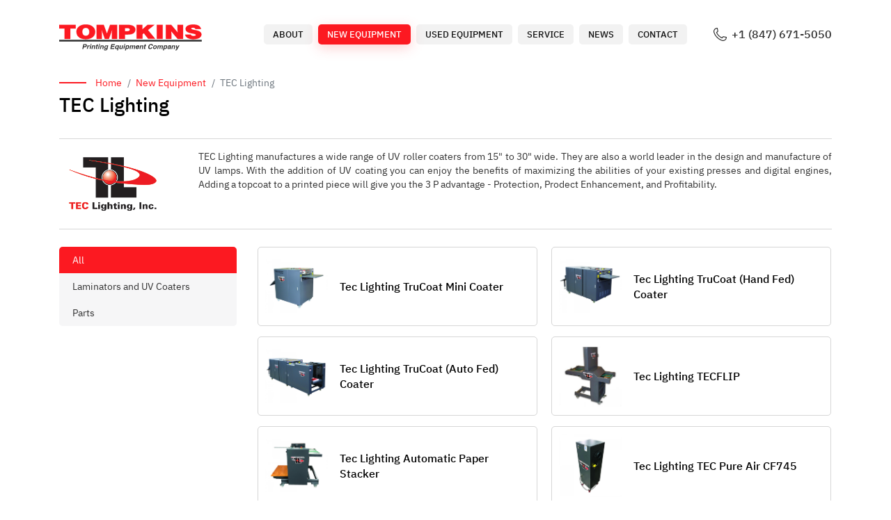

--- FILE ---
content_type: text/html; charset=UTF-8
request_url: https://tompkins.com/new/manufacturer/tec-lighting
body_size: 13090
content:
<!DOCTYPE html>
<html lang="en-US">
<head>
    <!-- Global site tag (gtag.js) - Google Analytics -->
    <script async src="https://www.googletagmanager.com/gtag/js?id=UA-144556337-1"></script>
    <script>
        window.dataLayer = window.dataLayer || [];
        function gtag(){dataLayer.push(arguments);}
        gtag('js', new Date());
        gtag('config', 'UA-144556337-1');
    </script>

    <meta charset="UTF-8">
    <meta http-equiv="X-UA-Compatible" content="IE=edge">
    <meta name="viewport" content="width=device-width, initial-scale=1.0, maximum-scale=1.0, user-scalable=no">
    <link rel="apple-touch-icon" sizes="180x180" href="/apple-touch-icon.png">
    <link rel="icon" type="image/png" sizes="32x32" href="/favicon-32x32.png">
    <link rel="icon" type="image/png" sizes="16x16" href="/favicon-16x16.png">
    <link rel="manifest" href="/site.webmanifest">
    <link rel="mask-icon" href="/safari-pinned-tab.svg" color="#333333">
    <meta name="msapplication-TileColor" content="#2d89ef">
    <meta name="theme-color" content="#ffffff">
        <title>TEC Lighting</title>
    <meta name="csrf-param" content="_csrf">
<meta name="csrf-token" content="mWTJ14jBLQ0k1ZzawVEwX6HVdzVuQCp2qowDNh_diy2rCb_m_K1cXXPhqe_2Y0UK6I8FZB4hbFud4XRnfJXZdw==">

<link href="/css/fonts.css" rel="stylesheet">
<link href="https://use.fontawesome.com/releases/v5.4.1/css/all.css" rel="stylesheet">
<link href="/dist/growl/jquery.growl.css" rel="stylesheet">
<link href="/dist/bootstrap-4.4.1/scss/bootstrap.css" rel="stylesheet">
<link href="/dist/bootstrap-4.4.1/scss/bootstrap-reboot.css" rel="stylesheet">
<link href="/dist/bootstrap-4.4.1/scss/bootstrap-grid.css" rel="stylesheet">
<link href="https://cdnjs.cloudflare.com/ajax/libs/Chart.js/2.8.0/Chart.css" rel="stylesheet">
<link href="/css/site.css" rel="stylesheet">
<link href="/css/sidebar.css" rel="stylesheet">
<link href="/dist/lightbox.min.css" rel="stylesheet">
<link href="//cdn.jsdelivr.net/npm/slick-carousel@1.8.1/slick/slick.css" rel="stylesheet"></head>
<body>
<div class="mobile_navi">
    <div class="container">
        <a href="#" class="close_nav"></a>
        <ul><li><a href="/about">About</a></li>
<li class="active"><a href="/new/index">New Equipment</a></li>
<li><a href="/used/index">Used Equipment</a></li>
<li><a href="/service">Service</a></li>
<li><a href="/news">News</a></li>
<li><a href="/contact">Contact</a></li></ul>    </div>
</div>

<div class="wrapper">
    <div class="content">
        <div class="header_fix"></div>
        <header class="front">
            <div class="container">
                <a href="#" class="burger"><span></span><span></span><span></span></a>
                <a href="/" class="logo"></a>
                <div class="float-right">
                    <div class="nav">
                        <ul><li><a href="/about">About</a></li>
<li class="active"><a href="/new/index">New Equipment</a></li>
<li><a href="/used/index">Used Equipment</a></li>
<li><a href="/service">Service</a></li>
<li><a href="/news">News</a></li>
<li><a href="/contact">Contact</a></li></ul>                    </div>
                    <a href="tel:+18476715050" class="phone">+1 (847) 671-5050</a>
                </div>
                <div class="clearfix"></div>
            </div>
        </header>

                <div class="start_block">
    <div class="container">
        <nav aria-label="breadcrumb"><ol id="w0" class="breadcrumb"><li class="breadcrumb-item"><a href="/">Home</a></li>
<li class="breadcrumb-item"><a href="/new/index">New Equipment</a></li>
<li class="breadcrumb-item active" aria-current="page">TEC Lighting</li>
</ol></nav>        <h1>TEC Lighting</h1>
    </div>
</div>

<div class="block_inner ">
    <div class="container">
        <div class="info_new_euipm clrfx">
            <div class="left">
                <img src="/uploads/manufacturers/e8935c604584c56040f3544d09942976.png" width="150px" alt="TEC Lighting"></img>
            </div>
            <div class="right" align="justify">
                <p>TEC Lighting manufactures a wide range of UV roller coaters from 15&quot; to 30&quot; wide. They are also a world leader in the design and manufacture of UV lamps. With the addition of UV coating you can enjoy the benefits of maximizing the abilities of your existing presses and digital engines, Adding a topcoat to a printed piece will give you the 3 P advantage - Protection, Prodect Enhancement, and Profitability.</p>
            </div>
        </div>
        <div class="row ">
            <div class="col-md-3 width-100">
                                    <div class="red_navi clrfx">
                        <ul class="left-menu">
                            <li class=" active "><a href="/new/manufacturer/tec-lighting">All</a></li>
                                                            <li class="  "><a href="/new/manufacturer/tec-lighting?category_id=11">Laminators and UV Coaters</a></li>
                                                            <li class="  "><a href="/new/manufacturer/tec-lighting?category_id=17">Parts</a></li>
                                                    </ul>
                    </div>
                            </div>
            <div class="col-md-9 width-100">
                                <div class="list_item_new_euip">
                                        <a href="/new/equipment/tec-lighting-trucoat-mini" class="item clrfx">
                        <div class="image">
                            <div class="ch">
                               <img class="  new_item__image  " src="/uploads/equipment/5f28516047e53.jpg" alt="">                            </div>
                        </div>
                        <div class="desc">
                            <div class="ch">Tec Lighting TruCoat Mini Coater</div>
                        </div>
                    </a>
                                        <a href="/new/equipment/tec-lighting-trucoat-hand-fed" class="item clrfx">
                        <div class="image">
                            <div class="ch">
                               <img class="  new_item__image  " src="/uploads/equipment/5f2852422c25a.jpg" alt="">                            </div>
                        </div>
                        <div class="desc">
                            <div class="ch">Tec Lighting TruCoat (Hand Fed) Coater</div>
                        </div>
                    </a>
                                        <a href="/new/equipment/tec-lighting-trucoat-auto-fed" class="item clrfx">
                        <div class="image">
                            <div class="ch">
                               <img class="  new_item__image  " src="/uploads/equipment/5f2853632d04b.jpg" alt="">                            </div>
                        </div>
                        <div class="desc">
                            <div class="ch">Tec Lighting TruCoat (Auto Fed) Coater</div>
                        </div>
                    </a>
                                        <a href="/new/equipment/tec-lighting-tecflip" class="item clrfx">
                        <div class="image">
                            <div class="ch">
                               <img class="  new_item__image  " src="/uploads/equipment/5f285411e9ff7.jpg" alt="">                            </div>
                        </div>
                        <div class="desc">
                            <div class="ch">Tec Lighting TECFLIP</div>
                        </div>
                    </a>
                                        <a href="/new/equipment/tec-lighting-automatic-paper-stacker" class="item clrfx">
                        <div class="image">
                            <div class="ch">
                               <img class="  new_item__image  " src="/uploads/equipment/5f28556f26293.jpg" alt="">                            </div>
                        </div>
                        <div class="desc">
                            <div class="ch">Tec Lighting Automatic Paper Stacker</div>
                        </div>
                    </a>
                                        <a href="/new/equipment/tec-lighting-tec-pure-air-cf745" class="item clrfx">
                        <div class="image">
                            <div class="ch">
                               <img class="  new_item__image  " src="/uploads/equipment/5f28566e9c01a.jpg" alt="">                            </div>
                        </div>
                        <div class="desc">
                            <div class="ch">Tec Lighting TEC Pure Air CF745</div>
                        </div>
                    </a>
                                    </div>
                            </div>
        </div>
    </div>
</div>
        <footer class="clrfx">
            <div class="container">
                <div class="float-left">
                    <a href="/" class="logo"></a>
                    <div class="desc">© 2021, Tompkins Printing Equipment Company</div>
                </div>
                <div class="float-right clrfx">
                    <div class="nav">
                        <ul>
                            <li><a class="" href="/about">About</a></li>
                            <li><a class="" href="/new/index">New Equipment</a></li>
                            <li><a class="" href="/used/index">Used Equipment</a></li>
                            <li><a class="" href="/service">Service</a></li>
                            <li><a class="" href="/news">News</a></li>
                            <li><a class="" href="/contact">Contact</a></li>
                        </ul>
                    </div>
                    <div class="social">
                        <a href="https://www.youtube.com/channel/UCgzAjoIEFppZ-omLrmf4OSQ" target="_blank" rel="nofollow noopener" class="youtube"><svg width="29" height="29" viewBox="0 0 29 29" fill="none" xmlns="http://www.w3.org/2000/svg"><g clip-path="url(#clip0)"><path d="M12.0099 9.49275C11.4094 9.13387 10.6396 9.56766 10.6396 10.2709V18.7292C10.6396 19.4361 11.4106 19.8639 12.0099 19.5086L19.1016 15.2855C19.6913 14.9339 19.6901 14.0808 19.1028 13.728L12.0099 9.49275ZM12.4521 17.1354V11.8671L16.8686 14.5049L12.4521 17.1354Z" fill="white"/><path d="M24.0507 3.95239C18.4283 3.11743 10.5741 3.11743 4.94933 3.95239C2.69942 4.28589 0.926792 6.05247 0.540125 8.34589C-0.180042 12.6028 -0.180042 16.3982 0.540125 20.654C0.926792 22.9486 2.69942 24.714 4.94933 25.0475C7.76717 25.4656 11.1408 25.6746 14.5133 25.6746C17.8797 25.6746 21.2449 25.4668 24.0519 25.0487C26.2994 24.7152 28.0708 22.9498 28.4599 20.6552C29.18 16.3982 29.18 12.6016 28.4599 8.34468C28.0732 6.05247 26.3006 4.28589 24.0507 3.95239ZM26.6728 20.3531C26.4154 21.8708 25.2554 23.038 23.7848 23.2555C18.3256 24.0663 10.6889 24.0663 5.21517 23.2543C3.74342 23.0356 2.58221 21.8696 2.32604 20.3519C1.63246 16.2508 1.63246 12.7503 2.32604 8.64677C2.58342 7.1291 3.74342 5.96427 5.21637 5.74435C7.94963 5.33956 11.2254 5.13656 14.4988 5.13656C17.7746 5.13656 21.0504 5.33956 23.7836 5.74435C25.2554 5.96306 26.4166 7.1291 26.6728 8.64677C27.3663 12.7503 27.3663 16.2508 26.6728 20.3531Z" fill="white"/></g><defs><clipPath id="clip0"><rect width="29" height="29" fill="white"/></clipPath></defs></svg></a>
                        <a href="https://www.facebook.com/TompkinsIL/" target="_blank" rel="nofollow noopener" class="facebook"><svg width="29" height="29" viewBox="0 0 29 29" fill="none" xmlns="http://www.w3.org/2000/svg"><path d="M4.24805 29H13.707V18.6914H10.3086V15.293H13.707V11.0449C13.707 8.70252 15.6127 6.79688 17.9551 6.79688H22.2031V10.1953H18.8047C17.8677 10.1953 17.1055 10.9575 17.1055 11.8945V15.293H22.0498L21.4834 18.6914H17.1055V29H24.752C27.0944 29 29 27.0944 29 24.752V4.24805C29 1.90565 27.0944 0 24.752 0H4.24805C1.90565 0 0 1.90565 0 4.24805V24.752C0 27.0944 1.90565 29 4.24805 29ZM1.69922 4.24805C1.69922 2.84265 2.84265 1.69922 4.24805 1.69922H24.752C26.1573 1.69922 27.3008 2.84265 27.3008 4.24805V24.752C27.3008 26.1573 26.1573 27.3008 24.752 27.3008H18.8047V20.3906H22.9229L24.0557 13.5938H18.8047V11.8945H23.9023V5.09766H17.9551C14.6757 5.09766 12.0078 7.76552 12.0078 11.0449V13.5938H8.60938V20.3906H12.0078V27.3008H4.24805C2.84265 27.3008 1.69922 26.1573 1.69922 24.752V4.24805Z" fill="white"/></svg></a>
                    </div>
                </div>
                <div class="desc mobile_view">© 2021, Tompkins Printing Equipment Company</div>
            </div>
        </footer>
    </div>
</div>


<script src="/assets/3e28c541/jquery.js"></script>
<script src="/assets/71dbc531/yii.js"></script>
<script src="/dist/growl/jquery.growl.js"></script>
<script src="/dist/jquery-ui-custom.js"></script>
<script src="/dist/lightbox.min.js"></script>
<script src="//cdn.jsdelivr.net/npm/slick-carousel@1.8.1/slick/slick.min.js"></script>
<script src="/dist/bootstrap-4.4.1/dist/js/bootstrap.js"></script>
<script src="/js/main.js"></script></body>
</html>


--- FILE ---
content_type: text/css
request_url: https://tompkins.com/css/site.css
body_size: 6621
content:
html,body{height:100%;font-family:'IBM Plex Sans',sans-serif;color:#313131;font-size:15px;line-height:22px}
ul{list-style:none;margin:0;padding:0}
a{color:#313131}
*{margin:0;padding:0;outline:none!important}
html,body{height:100%}
.wrapper{position:relative;min-height:100%}
.content{padding-bottom:100px}
a:hover{color:#FC1921;text-decoration:none}
header{padding:35px 0}
header .logo{background:url(../img/logo.svg) center no-repeat;display:block;width:205px;height:38px;background-size:contain;float:left}
header .float-right .nav{float:left;display:block}
header .float-right .nav ul li{float:left;margin-right:8px}
header .float-right .nav ul li:last-child{float:right}
header .float-right .nav ul li a{padding:7px 13px;background:#F2F2F2;border-radius:5px;font-weight:500;font-size:13px;color:#101010;text-transform:uppercase;height:29px;box-sizing:border-box;line-height:16px;display:block}
header .float-right .phone{float:right;background:url(../img/ico_phone.svg) left no-repeat;font-weight:500;font-size:16px;line-height:19px;text-transform:uppercase;display:block;color:#313131;padding-left:26px;margin-left:30px;margin-top:5px;background-size:contain}
header .float-right .nav ul li a:hover{color:#FC1921}
header .float-right .nav ul li.active a{background:#FC1921;color:#fff!important;filter:drop-shadow(0px 5px 9px rgba(252,25,33,0.2))}
.blue_back{background:#F8F8FE;padding:60px 0 90px}
.wrap{min-height:100%;height:auto;margin:0 auto -60px;padding:0 0 60px}
.wrap>.container{padding:70px 15px 20px}
.jumbotron{text-align:center;background-color:transparent}
.jumbotron .btn{font-size:21px;padding:14px 24px}
.not-set{color:#c55;font-style:italic}
a.asc:after,a.desc:after{position:relative;top:1px;display:inline-block;font-style:normal;line-height:1;padding-left:5px;font-family:"Font Awesome 5 Free";font-weight:900}
a.asc:after{content:"\f0de"}
a.desc:after{content:"\f0dd"}
.sort-numerical a.asc:after{content:"\e153"}
.sort-numerical a.desc:after{content:"\e154"}
.grid-view .filters input,.grid-view .filters select{min-width:50px}
.hint-block{display:block;margin-top:5px;color:#999}
.error-summary{color:#a94442;background:#fdf7f7;border-left:3px solid #eed3d7;padding:10px 20px;margin:0 0 15px}
.nav li>form>button.logout{padding:15px;border:none}
@media(max-width:767px) {
    .nav li>form>button.logout{display:block;text-align:left;width:100%;padding:10px 15px}
}
.nav > li > form > button.logout:focus,.nav > li > form > button.logout:hover{text-decoration:none}
.nav > li > form > button.logout:focus{outline:none}
ul.left-menu{padding-left:0}
ul.left-menu li{display:block}
ul.left-menu li > a{display:block;width:100%;height:100%;padding:4px 5px;text-decoration:none}
ul.left-menu li.active,ul.left-menu li:hover{color:green;background:rgba(27,109,133,0.29)}
.equipment_search{margin-top:-20px;border-top:1px solid rgba(121,121,121,0.3);border-bottom:1px solid rgba(121,121,121,0.3);margin-bottom:27px;padding:18px 0}
.equipment_search .left{float:left;width:700px;margin-right:10px}
.equipment_search .left span{font-weight:500;font-size:14px;line-height:22px;width:70px;float:left;margin-top:3px}
.equipment_search .left .form-group{float:left;width:calc(100% - 70px);margin-bottom:0}
.equipment_search .left .form-group input{height:29px;border:1px solid rgba(121,121,121,0.3);border-radius:4px;font-size:13px;padding-left:15px;box-sizing:border-box;width:100%}
.equipment_search .right{float:left;width:calc(100% - 710px)}
.equipment_search .right button{background:#FC1921;border-radius:4px;height:29px;border:none;font-weight:500;font-size:14px;color:#FFF;text-transform:uppercase;padding:0 13px;display:block;float:left;margin-right:4px}
.equipment_search .right a{border:1px solid #FC1921;border-radius:4px;height:29px;font-weight:500;font-size:14px;color:#FC1921;text-transform:uppercase;padding:0 13px;display:block;float:left;margin-right:4px;line-height:29px}
.page-item.active .page-link{background-color:#FC1921;border-color:#FC1921}
.page-link{color:#FC1921}
.list_used_euip .item{margin-bottom:35px}
.list_used_euip .item .linker a{font-weight:600;font-size:16px;line-height:21px}
.list_used_euip .item .item__image{width:100%;height:195px;overflow:hidden;border-radius:5px;position:relative;margin-bottom:15px}
.list_used_euip .item .item__image .bg{position:absolute;left:0;right:0;top:0;bottom:0;background-size:cover;background-position:center;background-repeat:no-repeat;transform:scale(1.01,1.01);transition:.3s}
.list_used_euip .item:hover .item__image .bg{transform:scale(1.05,1.05)}
.list_used_euip .item .item__image a{display:block;width:100%;height:100%}
.list_used_euip .item .item__price{padding:3px 11px 0;font-weight:600;font-size:13px;line-height:19px;color:#FFF;background:#FC1921;border-radius:4px;position:absolute;left:20px;bottom:20px;height:25px}
.px-1{padding-left:.25rem!important;padding-right:.25rem!important}
.pad_bot{margin-bottom:70px}
.anoth_title{position:relative;font-weight:600;font-size:20px;line-height:26px;color:#313131;padding-left:60px;margin-bottom:30px}
.anoth_title:before{content:'';width:40px;height:2px;background:#FC1921;position:absolute;left:0;top:12px}
.item_images .item_images__image{height:150px;width:150px;overflow:hidden;margin-right:.25rem;display:inline-block}
.hidden{display:none!important}
.clrfx:after{clear:both;display:block;content:''}
.button{background:#FC1921;text-align:left;box-shadow:0 4px 16px rgba(252,25,33,0.3);border-radius:5px;height:40px;display:inline-block;padding:0 20px;font-weight:500;font-size:14px;line-height:40px;text-transform:uppercase;color:#FFF;position:relative;transition:.3s}
.button:hover{color:#FFF}
.button.read_more{padding:0 80px 0 20px}
.button.read_more:after{content:'';background:url(../img/white_arrow.svg) center no-repeat;position:absolute;width:23px;height:23px;right:20px;top:8px}
.button:hover{box-shadow:0 4px 16px rgba(252,25,33,0);background:#E81C23}
button.button{border:none!important;outline:none!important}
.start_slider .slick-arrow{position:absolute;top:50%;text-indent:-9999px;margin-top:-17px;border:none;cursor:pointer;z-index:888}
.start_slider .slick-prev{background:url(../img/slider_left.svg) center no-repeat!important;width:35px!important;height:35px!important;background-size:cover!important;left:0!important}
.start_slider .slick-next{background:url(../img/slider_right.svg) center no-repeat!important;width:35px!important;height:35px!important;background-size:cover!important;right:0!important}
.start_slider .place{width:940px;margin:0 auto;height:290px;position:relative}
.start_slider .right{float:right;height:290px;width:400px;display:table}
.start_slider .right .ch{display:table-cell;vertical-align:middle}
.start_slider .right img{max-width:100%;max-height:290px}
.start_slider .left{height:290px;float:left;display:table}
.start_slider .left .ins{display:table-cell;vertical-align:middle}
.start_slider .left .link{font-weight:600;font-size:35px;line-height:45px;max-width:430px;margin-bottom:30px;display:block}
.list_used_item .item{margin:0 10px;width:207px}
.list_used_item .item .img{height:155px;background:#ccc;display:block;border-radius:5px;margin-bottom:20px;position:relative;overflow:hidden}
.list_used_item .item .img .bg{background-size:cover;background-position:center;background-repeat:no-repeat;position:absolute;left:0;right:0;top:0;bottom:0;transform:scale(1.01,1.01);transition:.3s}
.list_used_item .item:hover .img .bg{transform:scale(1.05,1.05)}
.list_used_item .item .name{font-weight:600;font-size:17px;display:block;margin-bottom:4px;line-height:22px}
.list_used_item .item .price{font-weight:600;font-size:16px;line-height:22px;color:#FC1921}
.list_manufactured .item{height:85px;display:table!important}
.list_manufactured .item .cent{display:table-cell;vertical-align:middle}
.list_manufactured .item img{-webkit-filter:grayscale(100%);-moz-filter:grayscale(100%);-ms-filter:grayscale(100%);-o-filter:grayscale(100%);filter:grayscale(100%);filter:gray;transition:.3s;opacity:.6}
.list_manufactured .item:hover img{-webkit-filter:grayscale(0%);-moz-filter:grayscale(0%);-ms-filter:grayscale(0%);-o-filter:grayscale(0%);filter:grayscale(0%);filter:inherit;opacity:1}
.list_manufactured{margin:40px 0 30px}
.list_manufactured .slick-arrow{display:none!important}
.start_about{font-size:15px;line-height:23px}
.start_about a{text-decoration:underline;color:#FC1921}
ul.service-list li{position:relative;padding-left:15px}
ul.service-list li:before{content:'';width:5px;height:5px;background:linear-gradient(0deg,#FC1921,#FC1921),linear-gradient(0deg,#FC1921,#FC1921),#FC1921;position:absolute;left:0;border-radius:50%;top:9px}
.requst_button{margin-top:25px}
.list_news .item{margin-right:20px;float:left;width:356px}
.list_news .item:nth-child(3n){margin-right:0}
.list_news .item .img{height:155px;display:block;background:#ccc;border-radius:5px;position:relative;overflow:hidden;margin-bottom:25px}
.list_news .item .img .bg{position:absolute;left:0;right:0;bottom:0;top:0;background-size:cover;background-position:center;background-repeat:no-repeat;transform:scale(1.01,1.01);transition:.3s}
.list_news .item .img:hover .bg{transform:scale(1.05,1.05)}
.list_news .item .img .date{font-weight:500;font-size:12px;line-height:16px;z-index:2;color:#FFF;background:#FC1921;border-radius:4px;position:absolute;bottom:19px;left:21px;height:20px;padding:2px 8px 0}
.list_news .item .name{font-weight:600;font-size:18px;line-height:26px;color:#313131;display:block;margin-bottom:5px}
.list_news .item .desc{font-size:15px;line-height:19px;margin-bottom:15px}
.list_news .item .read_more{font-size:14px;line-height:18px;text-decoration-line:underline;color:#FC1921}
.list_news .item .read_more:hover{text-decoration:none}
.list_news.front_news .item{margin-bottom:0}
.list_people_say .item{margin:0 10px;width:356px}
.list_people_say .item .desc{background:#FFF;border-radius:5px;margin-bottom:14px;position:relative;overflow:hidden;padding:23px;box-sizing:border-box}
.list_people_say .gray_bg .item .desc{background:#F2F2F2}
.list_people_say .item .desc:before{right:-9px;content:'';background:url(../img/review.svg) center no-repeat;width:73px;height:73px;position:absolute;bottom:-9px}
.list_people_say .item .desc .top{position:relative;z-index:2}
.list_people_say .item .name{font-weight:600;font-size:18px;line-height:23px;margin-bottom:5px}
.list_people_say .item .company{font-size:14px;line-height:18px;color:#FC1921}
.top_slide .anoth_title{float:left}
.top_slide .slider_naver{float:right}
.top_slide .slider_naver .link{float:left;margin-right:69px}
.top_slide .slider_naver .counter{float:right}
.top_slide .slider_naver .start{font-weight:600;font-size:13px;line-height:16px;display:inline-block;vertical-align:middle}
.top_slide .slider_naver .line{width:44px;height:1px;background:#000;margin:0 16px;display:inline-block;vertical-align:middle}
.top_slide .slider_naver .end{font-weight:600;font-size:13px;line-height:16px;display:inline-block;vertical-align:middle}
.top_slide .slider_naver .prev{background:url(../img/slider/left.svg) center no-repeat;width:23px;height:23px;display:block;float:left;background-size:cover;margin-right:34px}
.top_slide .slider_naver .next{background:url(../img/slider/right.svg) center no-repeat;width:23px;height:23px;display:block;float:right;background-size:cover}
.gallery_clear .bx-viewport{height:inherit!important}
.gallery_clear .bx-wrapper{-moz-box-shadow:none;-webkit-box-shadow:none;box-shadow:none;border:none;background:inherit;height:inherit!important;max-width:calc(100% + 20px)!important;margin:0 -10px}
.gallery_clear .bx-controls{display:none!important}
.button_list a{background:#FFF;transition:.3s;border-radius:6px;height:80px;display:block;float:left;margin-right:20px;width:356px;font-weight:500;font-size:16px;text-transform:uppercase;padding-left:92px;line-height:78px;position:relative}
.button_list a:hover{box-shadow:0 4px 20px rgba(0,0,0,0.09)}
.button_list a:before{content:'';width:38px;height:38px;background-size:cover;position:absolute;left:29px;top:20px}
.button_list a:after{content:'';background-image:url(../img/buttons/right.svg);position:absolute;width:25px;height:18px;background-size:cover;background-repeat:no-repeat;background-position:center;right:28px;top:30px}
.button_list a.ico1:before{background-image:url(../img/buttons/new.svg)}
.button_list a.ico2:before{background-image:url(../img/buttons/used.svg)}
.button_list a.ico3:before{background-image:url(../img/buttons/service.svg)}
.button_list a:last-child{margin-right:0}
.start_block{margin-bottom:30px}
.start_block h1{font-weight:500;font-size:28px;line-height:36px;color:#000;margin:-2px 0 0;padding:0}
.breadcrumb{display:flex;flex-wrap:wrap;padding:0;margin-bottom:5px;list-style:none;background-color:#fff;border-radius:.25rem;color:#797979;font-size:14px;position:relative;padding-left:52px}
.breadcrumb:before{left:0;content:'';width:39px;height:2px;background:#FC1921;position:absolute;top:10px}
.breadcrumb a{color:#FC1921}
.breadcrumb a:hover{text-decoration:underline}
.block_inner{margin-bottom:80px}
.about-main b{font-weight:700}
.about-main a{color:#FC1921;text-decoration:underline}
.about-main a:hover{text-decoration:none}
.info_category{margin-bottom:40px}
.info_category.pad_bot{margin-bottom:20px;width:100%}
.button_inf{text-align:center}
.button_inf a{width:100%}
.button_inf .back_to_catalog{font-size:14px;line-height:16px;margin-top:15px;text-decoration-line:underline;display:inline-block;color:#797979}
.button_inf .back_to_catalog:hover{color:#000}
.list_new_equipment .item{border-top:1px solid rgba(121,121,121,0.3);padding:15px 0 20px}
.list_new_equipment .item:last-child{border-bottom:1px solid rgba(121,121,121,0.3)}
.list_new_equipment .item .left{float:left;width:150px;margin-right:50px}
.list_new_equipment .item .right{float:left;width:calc(100% - 200px)}
.list_new_equipment .item .right h3{font-weight:600;font-size:18px;line-height:23px}
.list_new_equipment .item .right .desc{font-size:14px;line-height:20px}
.info_new_euipm{border-top:1px solid rgba(121,121,121,0.3);padding:15px 0 20px;border-bottom:1px solid rgba(121,121,121,0.3);margin-bottom:25px}
.info_new_euipm .left{float:left;width:150px;margin-right:50px}
.info_new_euipm .right{float:left;font-size:14px;line-height:20px;width:calc(100% - 200px)}
.info_new_euipm .right p{margin-bottom:0}
.red_navi ul{border-radius:5px;overflow:hidden;font-size:14px}
.red_navi ul li a{background:#F6F6F7;padding:8px 0 8px 19px}
.red_navi ul li.active a{background:#FC1921;color:#fff}
.list_item_new_euip .item{border:1px solid rgba(121,121,121,0.3);box-sizing:border-box;border-radius:5px;float:left;width:402px;margin-right:20px;margin-bottom:15px;padding:11px 10px;transition:.3s}
.list_item_new_euip .item:hover{border-color:#FC1921}
.list_item_new_euip .item .image{width:90px;height:90px;text-align:center;display:table;float:left}
.list_item_new_euip .item .image .ch{display:table-cell;vertical-align:middle}
.list_item_new_euip .item .image .ch img{max-height:90px;max-width:100%}
.list_item_new_euip .item .desc{float:right;width:calc(100% - 107px);height:90px;display:table;font-weight:500;font-size:16px;color:#000;text-decoration:none;padding-right:10px;transition:.3s}
.list_item_new_euip .item:hover .desc{color:#FC1921}
.list_item_new_euip .item .desc .ch{display:table-cell;vertical-align:middle}
.list_item_new_euip .item:nth-child(2n){margin-right:0}
.contact_page .left{width:460px;float:left}
.contact_page .left .desc{font-size:14px;line-height:22px;margin-bottom:25px}
.contact_page .left .contact_line .line{margin-bottom:11px;font-size:15px;padding-left:30px;background-size:18px!important}
.contact_page .left .contact_line .line:last-child{margin-bottom:0}
.contact_page .left .contact_line .line.place{background:url(../img/contact/place.svg) left no-repeat}
.contact_page .left .contact_line .line.time{background:url(../img/contact/time.svg) left no-repeat}
.contact_page .left .contact_line .line.phone{background:url(../img/contact/phone.svg) left no-repeat}
.contact_page .left .contact_line .line.fax{background:url(../img/contact/fax.svg) left no-repeat}
.contact_page .left .contact_line .line.mail{background:url(../img/contact/mail.svg) left no-repeat}
.contact_page .left .social{margin-top:20px}
.contact_page .left .social a{margin-right:15px}
.contact_page .left .social a:last-child{margin-right:0}
.contact_page .right{height:337px;background:url(../img/map.jpg) center no-repeat;float:right;width:620px;background-position:center;background-repeat:no-repeat;background-size:170%}
.gallery_clear.inner_items .bx-wrapper{max-width:calc(100%)!important;margin:0!important}
.used_euip_inner .left .top_sli{margin-bottom:10px}
.used_euip_inner .left .slider .item{height:250px;position:relative;background:#fff;overflow:hidden;display:flex;justify-content:center;border-radius:5px}
.used_euip_inner .left .slider .item.video_thumb:after{content:'';position:absolute;background:url(../img/play.svg) center no-repeat;width:50px;height:50px;top:50%;margin-top:-25px;left:50%;margin-left:-25px}
.gallery-thumbs-container .thumb{background:#fff;position:relative;overflow:hidden;display:flex;margin:0 5px;justify-content:center;border-radius:5px;cursor:pointer;border:1px solid #fff;height:90px;width:120px}
.gallery-thumbs-container .thumb.video_thumb:after{content:'';position:absolute;background:url(../img/play.svg) center no-repeat;width:40px;height:40px;top:50%;margin-top:-20px;left:50%;margin-left:-20px}
.gallery-thumbs-container .thumb-item{width:90px!important}
.gallery-thumbs-container .slick-current.thumb{border-color:#FC1921}
.gallery-thumbs-container .thumb img{transition:.3s;height:100%;object-fit:cover;display:inline-block;transform:scale(1.01,1.01);width:100%}
.gallery-thumbs-container .bx-controls{display:block!important}
.gallery-thumbs-container .slick-arrow{position:absolute;text-indent:-99999px;width:32px;height:31px;top:50%;margin-top:-15px;border:none;z-index:2}
.gallery-thumbs-container .slick-prev{left:-14px;background:url(../img/item_slider_left.svg) 0 0 no-repeat!important}
.gallery-thumbs-container .slick-next{right:-14px;background:url(../img/item_slider_right.svg) 0 0 no-repeat!important}
.used_euip_inner .left .slider .item img{transition:.3s;height:100%;object-fit:cover;display:inline-block;transform:scale(1.01,1.01);width:100%}
.used_euip_inner .left .slider .item.big_sizer img{max-width:100%;width:inherit;object-fit:contain}
.used_euip_inner .left{width:355px;float:left;margin-right:25px}
.used_euip_inner .left img{max-width:100%}
.used_euip_inner .right{float:left;width:calc(100% - 380px)}
.used_euip_inner .right .confi{margin-top:20px}
.used_euip_inner .right .confi .line{margin-bottom:10px}
.used_euip_inner .right .confi .line .lefter{display:block;font-weight:600;font-size:16px}
.used_euip_inner .right .confi .line .righter{display:block}
.used_euip_inner .right .block_video { float: left; width: 300px; margin-right: 30px; margin-top: 20px; margin-bottom: 40px;}
.used_euip_inner .right .block_video a {
    overflow: hidden;
    border-radius: 10px;
    height: 170px;
    display:flex;justify-content:center;
    position: relative;
}
.used_euip_inner .right .block_video a:after{content:'';position:absolute;background:url(../img/play.svg) center no-repeat;width:50px;height:50px;top:50%;margin-top:-25px;left:50%;margin-left:-25px}
.used_euip_inner .les_l { float: left;}

.list_latest_news .item{border-bottom:1px solid rgba(121,121,121,0.3);padding-bottom:19px;margin-bottom:20px}
.list_latest_news .item .img{height:126px;position:relative;overflow:hidden;border-radius:5px;margin-bottom:11px;display:block}
.list_latest_news .item .img .bg{position:absolute;left:0;right:0;bottom:0;top:0;background-size:cover;background-position:center;background-repeat:no-repeat;transform:scale(1.01,1.01);transition:.3s}
.list_latest_news .item .img .date{font-weight:500;font-size:12px;line-height:16px;z-index:2;color:#FFF;background:#FC1921;border-radius:4px;position:absolute;bottom:19px;left:21px;height:20px;padding:2px 8px 0}
.list_latest_news .item .name{font-size:16px;line-height:21px;color:#313131;font-weight:600;display:block;margin-bottom:5px}
.list_latest_news .item .desc{font-size:14px;line-height:18px;color:#313131}
.slider_news{margin-bottom:20px}
.slider_news .item{display:block;height:350px;background-size:cover;background-position:center;background-repeat:no-repeat;border-radius:8px}
.video_content{margin-top:50px;width:100%}
.slider_prev .item{width:90px;height:90px;background-size:cover;border:1px solid #fff;background-position:center;background-repeat:no-repeat;margin:0 6px;border-radius:6px}
.slider_prev .item.slick-current{border-color:#FC1921}
a.goto{font-size:14px;line-height:16px;text-decoration-line:underline;color:#797979}
a.goto:hover{color:#000}
footer{background:#464A53;height:100px;position:absolute;left:0;bottom:0;width:100%}
footer ul li{float:left;margin-right:30px}
footer ul li:last-child{margin-right:0}
footer ul li a{font-weight:500;font-size:14px;line-height:18px;text-transform:uppercase;color:#FFF;display:block}
footer .float-right{margin-top:37px}
footer .float-left{margin-top:25px}
footer .desc{font-size:12px;line-height:16px;margin-top:5px;color:#FFF}
footer .logo{background:url(../img/foot_logo.svg) center no-repeat;width:205px;height:26px;display:block;background-size:contain}
footer .nav{display:block;float:left;margin-top:5px}
footer ul{float:left}
footer .social{float:right;margin-left:58px}
footer .social a{float:left;margin-right:20px}
footer .social a:nth-child(2){margin-right:0}
.contact_form{padding:20px 20px 10px}
.contact_form .form-group{margin-bottom:10px}
.contact_form label{font-size:14px;margin-bottom:1px;font-weight:500}
.thank_mes{font-size:18px;max-width:80%;margin-bottom:11px}
.contact_form .has-error label{color:#FC1921}
.contact_form .has-error .help-block{color:#FC1921;font-size:12px}
.contact_form .form_view{display:none}
.contact_form .form_view.active{display:block}
.date_article{background:url(../img/calendar.svg)left no-repeat;padding-left:28px;margin-bottom:21px;margin-top:-20px;font-size:14px}
.contant_news{font-size:15px;line-height:24px;padding-left:25px;padding-right:25px}
.contant_news p { margin-bottom: 20px;}
.contant_news ul { padding-left: 20px; margin-bottom: 20px; }
.contant_news ul li {list-style: disc}
.contant_news a { color: #FC1921; text-decoration: underline;}
.news_inner .gallery_clear .bx-wrapper{margin:0}
.news_inner .gallery_clear{margin-bottom:40px}
.news_inner .gallery_clear .item_gals{height:300px;display:flex;justify-content:center;overflow:hidden;border-radius:8px}
.news_inner .gallery_clear .item_gals img{transition:.3s;height:100%;object-fit:cover;display:inline-block;transform:scale(1.01,1.01);width:100%}
.news_inner .gallery_clear .slick-arrow { display: none !important}
.mobile_navi{display:none}
a.burger{display:none}
.start_slider .left .mobile_img{display:none}
.tablet_map{display:none}
footer .mobile_view{display:none}
@media (max-width: 1199px) {
    header .logo{width:185px;height:35px}
    header .float-right .nav ul li a{padding:5px 8px;font-size:12px;height:25px}
    header .float-right .phone{font-size:15px;line-height:18px;padding-left:26px;margin-left:20px;margin-top:3px}
    header{padding:30px 0}
    .start_block h1{font-size:26px;line-height:32px}
    .list_used_euip .item .item__image{height:155px}
    .list_used_euip .item .linker a{font-size:15px}
    .contact_page .left{width:360px}
    .contact_page .right{width:540px}
    .list_used_euip .item .item__price{padding:3px 9px 0;font-size:12px;line-height:19px;left:15px;bottom:15px}
    .list_latest_news .item .img{height:106px}
    .start_slider .place{width:790px}
    .list_manufactured .item{width:124px!important;height:80px}
    .list_used_item .item{margin:0 6px;width:177px}
    .list_used_item .item .img{height:135px;margin-bottom:16px}
    .list_used_item .item .name{font-size:15px;line-height:19px}
    .list_people_say .item .desc{margin-bottom:12px;padding:16px}
    .list_people_say .item .desc .top{font-size:14px}
    .list_people_say .item{margin:0 6px; width: 301px}
    .pad_bot{margin-bottom:60px}
    .list_news .item{margin-right:10px;width:303px}
    .list_news .item .img{height:145px}
    .list_news .item .name{font-weight:600;font-size:16px}
    .list_news .item .desc{font-size:14px;line-height:18px;margin-bottom:11px}
    .button_list a:before{left:18px;top:20px;background-size:34px!important;background-repeat:no-repeat;background-position:center}
    .button_list a{height:80px;margin-right:10px;width:303px;font-size:15px;padding-left:74px;line-height:78px;position:relative}
    .used_euip_inner .left{width:295px}
    .used_euip_inner .right{float:left;width:calc(100% - 320px)}
    .list_item_new_euip .item{width:340px;margin-right:10px;margin-bottom:10px;padding:9px 8px}
    .list_people_say .item .name{font-size:16px;line-height:23px;margin-bottom:2px}
    .start_slider .right{width:340px}
    .start_slider .left .link{font-size:27px;line-height:32px;max-width:370px;margin-bottom:30px;display:block}
    .anoth_title{font-size:18px}
    .list_latest_news .item .img .date{bottom:13px;left:13px}
    footer ul li{margin-right:15px}
    footer ul li a{font-size:13px}
    footer .nav{margin-top:6px}
    footer .social{margin-left:38px}
}
@media (min-width: 991px) {
    .mobile_navi{display:none!important}
}
@media (max-width: 991px) {
    .scroll_n{overflow:hidden!important}
    .header_fix{height:57px}
    header.front .float-right .nav{display:none}
    header.front .logo{width:165px}
    header.front{padding:11px 0;position:fixed;top:0;left:0;right:0;background:#F8F8FE;z-index:998}
    .burger{width:30px;height:19px;margin:9px 0 0;float:right;-webkit-transform:rotate(0);-moz-transform:rotate(0);-o-transform:rotate(0);transform:rotate(0);-webkit-transition:.5s ease-in-out;-moz-transition:.5s ease-in-out;-o-transition:.5s ease-in-out;transition:.5s ease-in-out;cursor:pointer;position:relative;display:block!important;margin-left:20px}
    .burger span{display:block;height:2px;width:100%;background:#0c2340;border-radius:9px;opacity:1;left:0;-webkit-transform:rotate(0);-moz-transform:rotate(0);-o-transform:rotate(0);transform:rotate(0);-webkit-transition:.25s ease-in-out;-moz-transition:.25s ease-in-out;-o-transition:.25s ease-in-out;transition:.25s ease-in-out;position:absolute}
    .burger span:nth-child(1),.burger span:nth-child(2){-webkit-transform-origin:left center;-moz-transform-origin:left center;-o-transform-origin:left center}
    .burger span:nth-child(1){top:0;transform-origin:left center}
    .burger span:nth-child(2){top:7px;transform-origin:left center}
    .burger span:nth-child(3){top:14px;-webkit-transform-origin:left center;-moz-transform-origin:left center;-o-transform-origin:left center;transform-origin:left center}
    .burger.open span:nth-child(1){-webkit-transform:rotate(45deg);-moz-transform:rotate(45deg);-o-transform:rotate(45deg);transform:rotate(45deg);top:-3px;left:8px}
    .burger.open span:nth-child(2){width:0;opacity:0}
    .burger.open span:nth-child(3){-webkit-transform:rotate(-45deg);-moz-transform:rotate(-45deg);-o-transform:rotate(-45deg);transform:rotate(-45deg);top:18px;left:8px}
    .mobile_navi{display:none;position:fixed;left:0;right:0;height:calc(100vh - 57px);top:57px;margin:0;box-sizing:border-box;padding-top:20px;z-index:998;background:#F8F8FE}
    .mobile_navi ul li a{text-decoration:none;color:#000;font-weight:600;text-transform:uppercase}
    .mobile_navi ul li{display:block;float:none;height:45px;box-sizing:border-box;border-top:1px solid #ced3d9;padding-top:13px;margin:0 auto}
    .mobile_navi ul li:last-child{border-bottom:1px solid #ced3d9}
    .mobile_navi ul li.active a{color:#FC1921}
    header .float-right .phone{margin-top:8px}
    .start_slider .place{width:83%}
    .bx-wrapper .bx-controls-direction a{z-index:888!important}
    .start_block{padding-top:20px}
    .start_block h1{font-size:24px;line-height:28px}
    .list_new_equipment .item .left{float:left;width:130px;margin-right:30px}
    .list_new_equipment .item .left img{width:100%}
    .list_new_equipment .item .right{float:left;width:calc(100% - 160px)}
    .equipment_search .right{float:left;width:30%}
    .equipment_search .left{width:60%}
    .width-100{width:100%!important;max-width:100%;display:block;flex:100%}
    .red_navi li{display:inline-block!important;float:left;margin-right:10px;margin-bottom:10px}
    .red_navi{margin-bottom:20px}
    .red_navi li a{padding:4px 10px!important;font-size:13px;border-radius:4px;height:29px;overflow:hidden}
    .red_navi ul{border-radius:0;overflow:inherit}
    .start_slider .left .link{font-size:22px;line-height:29px;max-width:290px;margin-bottom:20px;display:block}
    .start_slider .left{height:250px}
    .start_slider .right{width:270px;height:250px}
    .start_slider .place{height:250px}
    .list_manufactured .item{width:95px!important;height:70px;margin:0 5px}
    .list_used_item .item{margin:0 6px;width:138px}
    .list_used_item .item .img{height:105px}
    .used_euip_inner .left{width:245px}
    .used_euip_inner .left .slider .item{height:200px}
    .start_slider .bx-wrapper{margin-bottom:40px}
    .top_slide .slider_naver .link{margin-right:29px}
    .anoth_title{font-size:17px;padding-left:50px}
    .anoth_title:before{width:30px}
    .width-100-ins{width:100%;max-width:100%;margin-bottom:20px;flex:0 0 100%}
    footer .desc{max-width:190px}
    footer .logo{width:155px;height:17px}
    .button_list a{height:70px;margin-right:10px;width:223px;font-size:14px;padding-left:55px;line-height:71px;position:relative}
    .button_list a:after{display:none}
    .blue_back{padding:50px 0 60px}
    .button_list a:before{left:8px;top:16px;background-size:28px!important;background-repeat:no-repeat;background-position:center}
    .associations_about .gal_list img{max-width:100%}
    .list_item_new_euip .item .desc{font-size:15px}
    .tablet_map{display:block;width:100%;height:300px;position:relative;margin-bottom:30px}
    .contact_page .right{display:none}
    .contact_page .left{width:100%}
    footer .social{margin-left:0;margin-top:10px;display:none}
    .list_manufactured img{width:100%}
    .list_people_say .item{width:338px}
    .list_news .item{width:223px}
    .list_news .item .img{height:125px}
    .slider_news .item{height:260px}
}
@media (max-width: 767px) {
    header .float-right .phone{margin-top:0;text-indent:-9999px;border:1px solid #333;width:33px;height:33px;background-position:center;background-size:16px;border-radius:50%}
    .burger{margin-top:8px}
    .start_slider .place{height:inherit}
    .start_slider .left{height:inherit;display:block}
    .start_slider .slick-arrow{display:none!important}
    .slick-dots{text-align:center;margin-top:20px}
    .slick-dots li{display:inline-block;width:13px;height:13px;background:#ccc;margin:0 5px;border-radius:50%;transition:.3s}
    .slick-dots li.slick-active{background:#FC1921}
    .start_slider .left .link{font-size:20px;line-height:28px}
    .slick-dots li button{display:none}
    .start_slider .button.read_more{margin-bottom:20px}
    .button_list a{height:70px;margin-right:10px;width:100%;font-size:14px;padding-left:65px;line-height:71px;position:relative;margin-bottom:8px;text-align:left;padding-right:30px}
    .list_new_equipment .item .left{float:none;width:45%;margin-right:0}
    .list_new_equipment .item .right{float:none;width:100%;margin-top:20px}
    .info_new_euipm .left{float:none;width:140px;margin-right:0}
    .info_new_euipm .right{float:left;font-size:14px;line-height:20px;width:100%;margin-top:20px}
    .list_item_new_euip .item{width:100%;margin-right:0;margin-bottom:7px;padding:6px 7px}
    .list_item_new_euip .item .image{width:80px;height:80px}
    .list_item_new_euip .item .desc{height:80px}
    .block_inner{margin-bottom:30px}
    .breadcrumb:before{width:20px}
    .equipment_search .left .form-group{float:none;width:100%}
    .equipment_search .left{width:100%}
    .equipment_search .right{float:left;width:100%}
    .used_euip_inner .left{width:100%}
    .used_euip_inner .right{margin-top:20px;width:100%}
    .list_news .item{width:100%;margin-bottom:30px!important;margin-right:0}
    .list_news .item .img{margin-bottom:10px}
    .tablet_map{height:240px}
    .list_news .item:last-child{margin-bottom:0!important}
    .width-100-ins{margin:0 -10px 20px}
    .equipment_search .left{margin-bottom:10px}
    .equipment_search .left span{width:100%;float:none;margin-top:0;margin-bottom:6px}
    .breadcrumb{padding-left:32px;font-size:12px}
    footer{background:#464A53;height:inherit;position:relative;left:0;bottom:0;width:100%;padding-top:10px;padding-bottom:20px}
    .start_slider .place{width:90%}
    footer .logo{width:175px;height:21px;margin-bottom:20px}
    footer .desc{max-width:100%;display:none}
    footer .float-right{margin-top:0}
    footer .nav{margin-top:0}
    footer .float-right{width:100%;float:none!important}
    footer ul li{margin-right:15px;float:none;text-align:left;margin-bottom:10px}
    footer ul{float:none}
    footer .float-left{margin-top:0;float:none!important;padding-top:20px}
    footer .nav{float:none;width:100%}
    footer .social{margin-left:0;margin-top:20px;display:block;float:none}
    footer .mobile_view{display:block!important;margin-top:22px}
    .content{padding-bottom:0}
    .blue_back{padding:40px 0 20px}
    .list_manufactured .item{width:86px!important;height:47px}
    .news-width-100{width:100%!important;max-width:100%;flex:0 0 100%;margin-bottom:50px}
    .contant_news{font-size:14px;line-height:24px;padding-left:0;padding-right:0}
    .pad_bot{margin-bottom:40px}
    .start_block{padding-top:10px;margin-bottom:20px}
    .header_fix{height:67px}
    .news-width-100:last-child{margin-bottom:0}
    .top_slide .slider_naver{display:none}
    .start_slider .right{display:none}
    .start_slider .left .mobile_img{display:block;text-align:center;margin-bottom:20px}
    .start_slider .left .mobile_img img{max-width:100%;max-height:150px; display: inline-block}
    .list_used_item .item .img { height: 165px;}


    .gallery_clear .slick-arrow{position:absolute;text-indent:-99999px;width:32px;height:31px;top:50%;margin-top:-15px;border:none;z-index:2}
    .gallery_clear .slick-prev{left:-14px;background:url(../img/item_slider_left.svg) 0 0 no-repeat!important}
    .gallery_clear .slick-next{right:-14px;background:url(../img/item_slider_right.svg) 0 0 no-repeat!important}

}

--- FILE ---
content_type: text/css
request_url: https://tompkins.com/css/sidebar.css
body_size: 305
content:
body{overflow-x:hidden}
#sidebar-wrapper{max-width:300px;min-height:100vh;margin-left:-15rem;-webkit-transition:margin .25s ease-out;-moz-transition:margin .25s ease-out;-o-transition:margin .25s ease-out;transition:margin .25s ease-out}
#sidebar-wrapper .sidebar-heading{height:69px;text-align:center;padding:10px 5px}
#sidebar-wrapper .sidebar-heading img{width:90%;position:relative;top:5px;height:auto}
#sidebar-wrapper .list-group{width:15rem}
#page-content-wrapper{min-width:100vw}
#wrapper.toggled #sidebar-wrapper{margin-left:0}
@media (min-width: 768px) {
    #sidebar-wrapper{margin-left:0}
    #page-content-wrapper{min-width:0;width:100%}
    #wrapper.toggled #sidebar-wrapper{margin-left:-15rem}
}

--- FILE ---
content_type: image/svg+xml
request_url: https://tompkins.com/img/foot_logo.svg
body_size: 2601
content:
<svg width="206" height="22" viewBox="0 0 206 22" fill="none" xmlns="http://www.w3.org/2000/svg">
<path d="M0.0795898 0.64502H23.7711V5.96936H16.1444V20.9093H7.70631V5.96936H0.0795898V0.64502Z" fill="#FC1921" stroke="#FC1921" stroke-width="0.2"/>
<path d="M38.3772 5.01574C42.1094 4.93628 43.5698 7.87658 43.5698 10.658C43.5698 13.9956 42.1094 16.4591 38.4583 16.4591C34.4015 16.4591 33.4279 13.2009 33.4279 10.658C33.3468 8.11499 34.4827 5.01574 38.3772 5.01574ZM38.4583 0.0887451C30.4259 0.0887451 24.9087 4.22107 24.9087 10.5785C24.9087 17.4922 30.2636 21.4656 38.4583 21.4656C46.085 21.4656 52.0079 17.5716 52.0079 10.658C52.0079 5.33361 47.6266 0.0887451 38.4583 0.0887451Z" fill="#FC1921" stroke="#FC1921" stroke-width="0.2"/>
<path d="M54.1172 20.9093V0.64502H64.3402L68.965 13.2804L73.5085 0.64502H83.7316V20.9093H76.1049V14.7108L76.186 11.5321L76.5917 7.87658H76.5105L71.8047 20.9093H65.8818L61.2571 7.87658H61.176L61.5005 10.8964L61.6628 14.0751V20.9093H54.1172Z" fill="#FC1921" stroke="#FC1921" stroke-width="0.2"/>
<path d="M95.0094 9.86328V5.33362H97.4435C99.2285 5.33362 101.987 5.57202 101.987 7.47924C101.987 9.22754 100.527 9.86328 98.5794 9.86328H95.0094ZM95.0094 20.9093V14.6313H99.3096C106.774 14.6313 110.019 11.85 110.019 7.47924C110.019 3.34692 106.45 0.64502 98.9851 0.64502H86.4902V20.9093H95.0094Z" fill="#FC1921" stroke="#FC1921" stroke-width="0.2"/>
<path d="M111.642 0.64502H120.161V7.16137L127.626 0.565552H137.605L128.194 8.19445L138.66 20.8298H128.518L122.271 12.7241L120.242 14.3929V20.8298H111.723V0.64502H111.642Z" fill="#FC1921" stroke="#FC1921" stroke-width="0.2"/>
<path d="M140.932 20.9093V0.64502H149.451V20.9093H140.932Z" fill="#FC1921" stroke="#FC1921" stroke-width="0.2"/>
<path d="M171.114 11.691L170.79 7.08191V0.64502H178.903V20.9093H170.952L161.703 9.86328L162.027 14.4724V20.9093H153.914V0.64502H161.865L171.114 11.691Z" fill="#FC1921" stroke="#FC1921" stroke-width="0.2"/>
<path d="M196.672 6.52563C196.51 5.81042 196.023 5.41308 195.455 5.17468C194.806 4.93628 194.076 4.77734 193.264 4.77734C191.398 4.77734 190.587 5.17468 190.587 5.96936C190.587 8.98913 205.435 7.16137 205.435 14.4724C205.435 19.161 200.404 21.4656 193.345 21.4656C186.53 21.4656 182.068 18.3663 181.905 14.7108H190.019C190.181 15.426 190.668 15.9823 191.398 16.3002C192.047 16.618 192.94 16.777 193.832 16.777C195.942 16.777 197.321 16.2207 197.321 15.2671C197.321 12.1678 182.473 14.3135 182.473 6.6051C182.473 2.31384 187.179 0.168213 193.67 0.168213C200.891 0.168213 204.136 3.02905 204.704 6.6051H196.672V6.52563Z" fill="#FC1921" stroke="#FC1921" stroke-width="0.2"/>
</svg>
